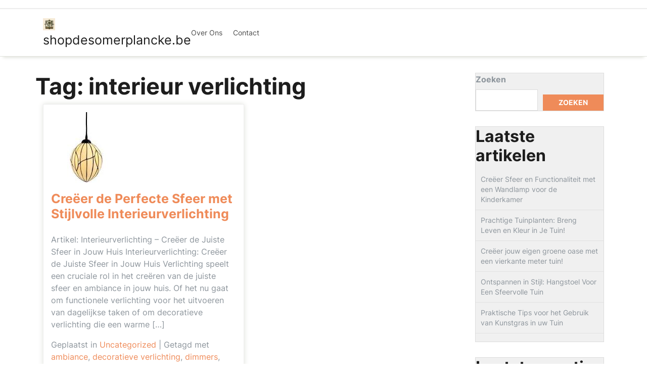

--- FILE ---
content_type: text/html; charset=UTF-8
request_url: https://shopdesomerplancke.be/tag/interieur-verlichting/
body_size: 12337
content:
<!doctype html>
<html lang="nl-BE">
<head>
    <meta charset="UTF-8">
    <meta name="viewport" content="width=device-width, initial-scale=1">
    <meta name='robots' content='index, follow, max-image-preview:large, max-snippet:-1, max-video-preview:-1' />

	<!-- This site is optimized with the Yoast SEO plugin v23.5 - https://yoast.com/wordpress/plugins/seo/ -->
	<title>interieur verlichting archieven - shopdesomerplancke.be</title>
	<link rel="canonical" href="https://shopdesomerplancke.be/tag/interieur-verlichting/" />
	<meta property="og:locale" content="nl_BE" />
	<meta property="og:type" content="article" />
	<meta property="og:title" content="interieur verlichting archieven - shopdesomerplancke.be" />
	<meta property="og:url" content="https://shopdesomerplancke.be/tag/interieur-verlichting/" />
	<meta property="og:site_name" content="shopdesomerplancke.be" />
	<meta name="twitter:card" content="summary_large_image" />
	<script type="application/ld+json" class="yoast-schema-graph">{"@context":"https://schema.org","@graph":[{"@type":"CollectionPage","@id":"https://shopdesomerplancke.be/tag/interieur-verlichting/","url":"https://shopdesomerplancke.be/tag/interieur-verlichting/","name":"interieur verlichting archieven - shopdesomerplancke.be","isPartOf":{"@id":"https://shopdesomerplancke.be/#website"},"primaryImageOfPage":{"@id":"https://shopdesomerplancke.be/tag/interieur-verlichting/#primaryimage"},"image":{"@id":"https://shopdesomerplancke.be/tag/interieur-verlichting/#primaryimage"},"thumbnailUrl":"https://i0.wp.com/shopdesomerplancke.be/wp-content/uploads/2024/03/interieur-verlichting-15.jpg?fit=140%2C140&ssl=1","breadcrumb":{"@id":"https://shopdesomerplancke.be/tag/interieur-verlichting/#breadcrumb"},"inLanguage":"nl-BE"},{"@type":"ImageObject","inLanguage":"nl-BE","@id":"https://shopdesomerplancke.be/tag/interieur-verlichting/#primaryimage","url":"https://i0.wp.com/shopdesomerplancke.be/wp-content/uploads/2024/03/interieur-verlichting-15.jpg?fit=140%2C140&ssl=1","contentUrl":"https://i0.wp.com/shopdesomerplancke.be/wp-content/uploads/2024/03/interieur-verlichting-15.jpg?fit=140%2C140&ssl=1","width":140,"height":140,"caption":"interieur verlichting"},{"@type":"BreadcrumbList","@id":"https://shopdesomerplancke.be/tag/interieur-verlichting/#breadcrumb","itemListElement":[{"@type":"ListItem","position":1,"name":"Home","item":"https://shopdesomerplancke.be/"},{"@type":"ListItem","position":2,"name":"interieur verlichting"}]},{"@type":"WebSite","@id":"https://shopdesomerplancke.be/#website","url":"https://shopdesomerplancke.be/","name":"shopdesomerplancke.be","description":"Voel je thuis, elke dag opnieuw.","publisher":{"@id":"https://shopdesomerplancke.be/#organization"},"potentialAction":[{"@type":"SearchAction","target":{"@type":"EntryPoint","urlTemplate":"https://shopdesomerplancke.be/?s={search_term_string}"},"query-input":{"@type":"PropertyValueSpecification","valueRequired":true,"valueName":"search_term_string"}}],"inLanguage":"nl-BE"},{"@type":"Organization","@id":"https://shopdesomerplancke.be/#organization","name":"shopdesomerplancke.be","url":"https://shopdesomerplancke.be/","logo":{"@type":"ImageObject","inLanguage":"nl-BE","@id":"https://shopdesomerplancke.be/#/schema/logo/image/","url":"https://i0.wp.com/shopdesomerplancke.be/wp-content/uploads/2024/07/sitelogo-1.webp?fit=50%2C50&ssl=1","contentUrl":"https://i0.wp.com/shopdesomerplancke.be/wp-content/uploads/2024/07/sitelogo-1.webp?fit=50%2C50&ssl=1","width":50,"height":50,"caption":"shopdesomerplancke.be"},"image":{"@id":"https://shopdesomerplancke.be/#/schema/logo/image/"}}]}</script>
	<!-- / Yoast SEO plugin. -->


<link rel='dns-prefetch' href='//stats.wp.com' />
<link rel='dns-prefetch' href='//i0.wp.com' />
<link rel='dns-prefetch' href='//c0.wp.com' />
<link rel="alternate" type="application/rss+xml" title="shopdesomerplancke.be &raquo; feed" href="https://shopdesomerplancke.be/feed/" />
<link rel="alternate" type="application/rss+xml" title="shopdesomerplancke.be &raquo; reactiesfeed" href="https://shopdesomerplancke.be/comments/feed/" />
<link rel="alternate" type="application/rss+xml" title="shopdesomerplancke.be &raquo; interieur verlichting tagfeed" href="https://shopdesomerplancke.be/tag/interieur-verlichting/feed/" />
<script type="text/javascript">
/* <![CDATA[ */
window._wpemojiSettings = {"baseUrl":"https:\/\/s.w.org\/images\/core\/emoji\/14.0.0\/72x72\/","ext":".png","svgUrl":"https:\/\/s.w.org\/images\/core\/emoji\/14.0.0\/svg\/","svgExt":".svg","source":{"concatemoji":"https:\/\/shopdesomerplancke.be\/wp-includes\/js\/wp-emoji-release.min.js?ver=6.4.2"}};
/*! This file is auto-generated */
!function(i,n){var o,s,e;function c(e){try{var t={supportTests:e,timestamp:(new Date).valueOf()};sessionStorage.setItem(o,JSON.stringify(t))}catch(e){}}function p(e,t,n){e.clearRect(0,0,e.canvas.width,e.canvas.height),e.fillText(t,0,0);var t=new Uint32Array(e.getImageData(0,0,e.canvas.width,e.canvas.height).data),r=(e.clearRect(0,0,e.canvas.width,e.canvas.height),e.fillText(n,0,0),new Uint32Array(e.getImageData(0,0,e.canvas.width,e.canvas.height).data));return t.every(function(e,t){return e===r[t]})}function u(e,t,n){switch(t){case"flag":return n(e,"\ud83c\udff3\ufe0f\u200d\u26a7\ufe0f","\ud83c\udff3\ufe0f\u200b\u26a7\ufe0f")?!1:!n(e,"\ud83c\uddfa\ud83c\uddf3","\ud83c\uddfa\u200b\ud83c\uddf3")&&!n(e,"\ud83c\udff4\udb40\udc67\udb40\udc62\udb40\udc65\udb40\udc6e\udb40\udc67\udb40\udc7f","\ud83c\udff4\u200b\udb40\udc67\u200b\udb40\udc62\u200b\udb40\udc65\u200b\udb40\udc6e\u200b\udb40\udc67\u200b\udb40\udc7f");case"emoji":return!n(e,"\ud83e\udef1\ud83c\udffb\u200d\ud83e\udef2\ud83c\udfff","\ud83e\udef1\ud83c\udffb\u200b\ud83e\udef2\ud83c\udfff")}return!1}function f(e,t,n){var r="undefined"!=typeof WorkerGlobalScope&&self instanceof WorkerGlobalScope?new OffscreenCanvas(300,150):i.createElement("canvas"),a=r.getContext("2d",{willReadFrequently:!0}),o=(a.textBaseline="top",a.font="600 32px Arial",{});return e.forEach(function(e){o[e]=t(a,e,n)}),o}function t(e){var t=i.createElement("script");t.src=e,t.defer=!0,i.head.appendChild(t)}"undefined"!=typeof Promise&&(o="wpEmojiSettingsSupports",s=["flag","emoji"],n.supports={everything:!0,everythingExceptFlag:!0},e=new Promise(function(e){i.addEventListener("DOMContentLoaded",e,{once:!0})}),new Promise(function(t){var n=function(){try{var e=JSON.parse(sessionStorage.getItem(o));if("object"==typeof e&&"number"==typeof e.timestamp&&(new Date).valueOf()<e.timestamp+604800&&"object"==typeof e.supportTests)return e.supportTests}catch(e){}return null}();if(!n){if("undefined"!=typeof Worker&&"undefined"!=typeof OffscreenCanvas&&"undefined"!=typeof URL&&URL.createObjectURL&&"undefined"!=typeof Blob)try{var e="postMessage("+f.toString()+"("+[JSON.stringify(s),u.toString(),p.toString()].join(",")+"));",r=new Blob([e],{type:"text/javascript"}),a=new Worker(URL.createObjectURL(r),{name:"wpTestEmojiSupports"});return void(a.onmessage=function(e){c(n=e.data),a.terminate(),t(n)})}catch(e){}c(n=f(s,u,p))}t(n)}).then(function(e){for(var t in e)n.supports[t]=e[t],n.supports.everything=n.supports.everything&&n.supports[t],"flag"!==t&&(n.supports.everythingExceptFlag=n.supports.everythingExceptFlag&&n.supports[t]);n.supports.everythingExceptFlag=n.supports.everythingExceptFlag&&!n.supports.flag,n.DOMReady=!1,n.readyCallback=function(){n.DOMReady=!0}}).then(function(){return e}).then(function(){var e;n.supports.everything||(n.readyCallback(),(e=n.source||{}).concatemoji?t(e.concatemoji):e.wpemoji&&e.twemoji&&(t(e.twemoji),t(e.wpemoji)))}))}((window,document),window._wpemojiSettings);
/* ]]> */
</script>
<style id='wp-emoji-styles-inline-css' type='text/css'>

	img.wp-smiley, img.emoji {
		display: inline !important;
		border: none !important;
		box-shadow: none !important;
		height: 1em !important;
		width: 1em !important;
		margin: 0 0.07em !important;
		vertical-align: -0.1em !important;
		background: none !important;
		padding: 0 !important;
	}
</style>
<link rel='stylesheet' id='wp-block-library-css' href='https://c0.wp.com/c/6.4.2/wp-includes/css/dist/block-library/style.min.css' type='text/css' media='all' />
<style id='wp-block-library-theme-inline-css' type='text/css'>
.wp-block-audio figcaption{color:#555;font-size:13px;text-align:center}.is-dark-theme .wp-block-audio figcaption{color:hsla(0,0%,100%,.65)}.wp-block-audio{margin:0 0 1em}.wp-block-code{border:1px solid #ccc;border-radius:4px;font-family:Menlo,Consolas,monaco,monospace;padding:.8em 1em}.wp-block-embed figcaption{color:#555;font-size:13px;text-align:center}.is-dark-theme .wp-block-embed figcaption{color:hsla(0,0%,100%,.65)}.wp-block-embed{margin:0 0 1em}.blocks-gallery-caption{color:#555;font-size:13px;text-align:center}.is-dark-theme .blocks-gallery-caption{color:hsla(0,0%,100%,.65)}.wp-block-image figcaption{color:#555;font-size:13px;text-align:center}.is-dark-theme .wp-block-image figcaption{color:hsla(0,0%,100%,.65)}.wp-block-image{margin:0 0 1em}.wp-block-pullquote{border-bottom:4px solid;border-top:4px solid;color:currentColor;margin-bottom:1.75em}.wp-block-pullquote cite,.wp-block-pullquote footer,.wp-block-pullquote__citation{color:currentColor;font-size:.8125em;font-style:normal;text-transform:uppercase}.wp-block-quote{border-left:.25em solid;margin:0 0 1.75em;padding-left:1em}.wp-block-quote cite,.wp-block-quote footer{color:currentColor;font-size:.8125em;font-style:normal;position:relative}.wp-block-quote.has-text-align-right{border-left:none;border-right:.25em solid;padding-left:0;padding-right:1em}.wp-block-quote.has-text-align-center{border:none;padding-left:0}.wp-block-quote.is-large,.wp-block-quote.is-style-large,.wp-block-quote.is-style-plain{border:none}.wp-block-search .wp-block-search__label{font-weight:700}.wp-block-search__button{border:1px solid #ccc;padding:.375em .625em}:where(.wp-block-group.has-background){padding:1.25em 2.375em}.wp-block-separator.has-css-opacity{opacity:.4}.wp-block-separator{border:none;border-bottom:2px solid;margin-left:auto;margin-right:auto}.wp-block-separator.has-alpha-channel-opacity{opacity:1}.wp-block-separator:not(.is-style-wide):not(.is-style-dots){width:100px}.wp-block-separator.has-background:not(.is-style-dots){border-bottom:none;height:1px}.wp-block-separator.has-background:not(.is-style-wide):not(.is-style-dots){height:2px}.wp-block-table{margin:0 0 1em}.wp-block-table td,.wp-block-table th{word-break:normal}.wp-block-table figcaption{color:#555;font-size:13px;text-align:center}.is-dark-theme .wp-block-table figcaption{color:hsla(0,0%,100%,.65)}.wp-block-video figcaption{color:#555;font-size:13px;text-align:center}.is-dark-theme .wp-block-video figcaption{color:hsla(0,0%,100%,.65)}.wp-block-video{margin:0 0 1em}.wp-block-template-part.has-background{margin-bottom:0;margin-top:0;padding:1.25em 2.375em}
</style>
<link rel='stylesheet' id='mediaelement-css' href='https://c0.wp.com/c/6.4.2/wp-includes/js/mediaelement/mediaelementplayer-legacy.min.css' type='text/css' media='all' />
<link rel='stylesheet' id='wp-mediaelement-css' href='https://c0.wp.com/c/6.4.2/wp-includes/js/mediaelement/wp-mediaelement.min.css' type='text/css' media='all' />
<style id='jetpack-sharing-buttons-style-inline-css' type='text/css'>
.jetpack-sharing-buttons__services-list{display:flex;flex-direction:row;flex-wrap:wrap;gap:0;list-style-type:none;margin:5px;padding:0}.jetpack-sharing-buttons__services-list.has-small-icon-size{font-size:12px}.jetpack-sharing-buttons__services-list.has-normal-icon-size{font-size:16px}.jetpack-sharing-buttons__services-list.has-large-icon-size{font-size:24px}.jetpack-sharing-buttons__services-list.has-huge-icon-size{font-size:36px}@media print{.jetpack-sharing-buttons__services-list{display:none!important}}.editor-styles-wrapper .wp-block-jetpack-sharing-buttons{gap:0;padding-inline-start:0}ul.jetpack-sharing-buttons__services-list.has-background{padding:1.25em 2.375em}
</style>
<style id='classic-theme-styles-inline-css' type='text/css'>
/*! This file is auto-generated */
.wp-block-button__link{color:#fff;background-color:#32373c;border-radius:9999px;box-shadow:none;text-decoration:none;padding:calc(.667em + 2px) calc(1.333em + 2px);font-size:1.125em}.wp-block-file__button{background:#32373c;color:#fff;text-decoration:none}
</style>
<style id='global-styles-inline-css' type='text/css'>
body{--wp--preset--color--black: #000000;--wp--preset--color--cyan-bluish-gray: #abb8c3;--wp--preset--color--white: #ffffff;--wp--preset--color--pale-pink: #f78da7;--wp--preset--color--vivid-red: #cf2e2e;--wp--preset--color--luminous-vivid-orange: #ff6900;--wp--preset--color--luminous-vivid-amber: #fcb900;--wp--preset--color--light-green-cyan: #7bdcb5;--wp--preset--color--vivid-green-cyan: #00d084;--wp--preset--color--pale-cyan-blue: #8ed1fc;--wp--preset--color--vivid-cyan-blue: #0693e3;--wp--preset--color--vivid-purple: #9b51e0;--wp--preset--gradient--vivid-cyan-blue-to-vivid-purple: linear-gradient(135deg,rgba(6,147,227,1) 0%,rgb(155,81,224) 100%);--wp--preset--gradient--light-green-cyan-to-vivid-green-cyan: linear-gradient(135deg,rgb(122,220,180) 0%,rgb(0,208,130) 100%);--wp--preset--gradient--luminous-vivid-amber-to-luminous-vivid-orange: linear-gradient(135deg,rgba(252,185,0,1) 0%,rgba(255,105,0,1) 100%);--wp--preset--gradient--luminous-vivid-orange-to-vivid-red: linear-gradient(135deg,rgba(255,105,0,1) 0%,rgb(207,46,46) 100%);--wp--preset--gradient--very-light-gray-to-cyan-bluish-gray: linear-gradient(135deg,rgb(238,238,238) 0%,rgb(169,184,195) 100%);--wp--preset--gradient--cool-to-warm-spectrum: linear-gradient(135deg,rgb(74,234,220) 0%,rgb(151,120,209) 20%,rgb(207,42,186) 40%,rgb(238,44,130) 60%,rgb(251,105,98) 80%,rgb(254,248,76) 100%);--wp--preset--gradient--blush-light-purple: linear-gradient(135deg,rgb(255,206,236) 0%,rgb(152,150,240) 100%);--wp--preset--gradient--blush-bordeaux: linear-gradient(135deg,rgb(254,205,165) 0%,rgb(254,45,45) 50%,rgb(107,0,62) 100%);--wp--preset--gradient--luminous-dusk: linear-gradient(135deg,rgb(255,203,112) 0%,rgb(199,81,192) 50%,rgb(65,88,208) 100%);--wp--preset--gradient--pale-ocean: linear-gradient(135deg,rgb(255,245,203) 0%,rgb(182,227,212) 50%,rgb(51,167,181) 100%);--wp--preset--gradient--electric-grass: linear-gradient(135deg,rgb(202,248,128) 0%,rgb(113,206,126) 100%);--wp--preset--gradient--midnight: linear-gradient(135deg,rgb(2,3,129) 0%,rgb(40,116,252) 100%);--wp--preset--font-size--small: 13px;--wp--preset--font-size--medium: 20px;--wp--preset--font-size--large: 36px;--wp--preset--font-size--x-large: 42px;--wp--preset--spacing--20: 0.44rem;--wp--preset--spacing--30: 0.67rem;--wp--preset--spacing--40: 1rem;--wp--preset--spacing--50: 1.5rem;--wp--preset--spacing--60: 2.25rem;--wp--preset--spacing--70: 3.38rem;--wp--preset--spacing--80: 5.06rem;--wp--preset--shadow--natural: 6px 6px 9px rgba(0, 0, 0, 0.2);--wp--preset--shadow--deep: 12px 12px 50px rgba(0, 0, 0, 0.4);--wp--preset--shadow--sharp: 6px 6px 0px rgba(0, 0, 0, 0.2);--wp--preset--shadow--outlined: 6px 6px 0px -3px rgba(255, 255, 255, 1), 6px 6px rgba(0, 0, 0, 1);--wp--preset--shadow--crisp: 6px 6px 0px rgba(0, 0, 0, 1);}:where(.is-layout-flex){gap: 0.5em;}:where(.is-layout-grid){gap: 0.5em;}body .is-layout-flow > .alignleft{float: left;margin-inline-start: 0;margin-inline-end: 2em;}body .is-layout-flow > .alignright{float: right;margin-inline-start: 2em;margin-inline-end: 0;}body .is-layout-flow > .aligncenter{margin-left: auto !important;margin-right: auto !important;}body .is-layout-constrained > .alignleft{float: left;margin-inline-start: 0;margin-inline-end: 2em;}body .is-layout-constrained > .alignright{float: right;margin-inline-start: 2em;margin-inline-end: 0;}body .is-layout-constrained > .aligncenter{margin-left: auto !important;margin-right: auto !important;}body .is-layout-constrained > :where(:not(.alignleft):not(.alignright):not(.alignfull)){max-width: var(--wp--style--global--content-size);margin-left: auto !important;margin-right: auto !important;}body .is-layout-constrained > .alignwide{max-width: var(--wp--style--global--wide-size);}body .is-layout-flex{display: flex;}body .is-layout-flex{flex-wrap: wrap;align-items: center;}body .is-layout-flex > *{margin: 0;}body .is-layout-grid{display: grid;}body .is-layout-grid > *{margin: 0;}:where(.wp-block-columns.is-layout-flex){gap: 2em;}:where(.wp-block-columns.is-layout-grid){gap: 2em;}:where(.wp-block-post-template.is-layout-flex){gap: 1.25em;}:where(.wp-block-post-template.is-layout-grid){gap: 1.25em;}.has-black-color{color: var(--wp--preset--color--black) !important;}.has-cyan-bluish-gray-color{color: var(--wp--preset--color--cyan-bluish-gray) !important;}.has-white-color{color: var(--wp--preset--color--white) !important;}.has-pale-pink-color{color: var(--wp--preset--color--pale-pink) !important;}.has-vivid-red-color{color: var(--wp--preset--color--vivid-red) !important;}.has-luminous-vivid-orange-color{color: var(--wp--preset--color--luminous-vivid-orange) !important;}.has-luminous-vivid-amber-color{color: var(--wp--preset--color--luminous-vivid-amber) !important;}.has-light-green-cyan-color{color: var(--wp--preset--color--light-green-cyan) !important;}.has-vivid-green-cyan-color{color: var(--wp--preset--color--vivid-green-cyan) !important;}.has-pale-cyan-blue-color{color: var(--wp--preset--color--pale-cyan-blue) !important;}.has-vivid-cyan-blue-color{color: var(--wp--preset--color--vivid-cyan-blue) !important;}.has-vivid-purple-color{color: var(--wp--preset--color--vivid-purple) !important;}.has-black-background-color{background-color: var(--wp--preset--color--black) !important;}.has-cyan-bluish-gray-background-color{background-color: var(--wp--preset--color--cyan-bluish-gray) !important;}.has-white-background-color{background-color: var(--wp--preset--color--white) !important;}.has-pale-pink-background-color{background-color: var(--wp--preset--color--pale-pink) !important;}.has-vivid-red-background-color{background-color: var(--wp--preset--color--vivid-red) !important;}.has-luminous-vivid-orange-background-color{background-color: var(--wp--preset--color--luminous-vivid-orange) !important;}.has-luminous-vivid-amber-background-color{background-color: var(--wp--preset--color--luminous-vivid-amber) !important;}.has-light-green-cyan-background-color{background-color: var(--wp--preset--color--light-green-cyan) !important;}.has-vivid-green-cyan-background-color{background-color: var(--wp--preset--color--vivid-green-cyan) !important;}.has-pale-cyan-blue-background-color{background-color: var(--wp--preset--color--pale-cyan-blue) !important;}.has-vivid-cyan-blue-background-color{background-color: var(--wp--preset--color--vivid-cyan-blue) !important;}.has-vivid-purple-background-color{background-color: var(--wp--preset--color--vivid-purple) !important;}.has-black-border-color{border-color: var(--wp--preset--color--black) !important;}.has-cyan-bluish-gray-border-color{border-color: var(--wp--preset--color--cyan-bluish-gray) !important;}.has-white-border-color{border-color: var(--wp--preset--color--white) !important;}.has-pale-pink-border-color{border-color: var(--wp--preset--color--pale-pink) !important;}.has-vivid-red-border-color{border-color: var(--wp--preset--color--vivid-red) !important;}.has-luminous-vivid-orange-border-color{border-color: var(--wp--preset--color--luminous-vivid-orange) !important;}.has-luminous-vivid-amber-border-color{border-color: var(--wp--preset--color--luminous-vivid-amber) !important;}.has-light-green-cyan-border-color{border-color: var(--wp--preset--color--light-green-cyan) !important;}.has-vivid-green-cyan-border-color{border-color: var(--wp--preset--color--vivid-green-cyan) !important;}.has-pale-cyan-blue-border-color{border-color: var(--wp--preset--color--pale-cyan-blue) !important;}.has-vivid-cyan-blue-border-color{border-color: var(--wp--preset--color--vivid-cyan-blue) !important;}.has-vivid-purple-border-color{border-color: var(--wp--preset--color--vivid-purple) !important;}.has-vivid-cyan-blue-to-vivid-purple-gradient-background{background: var(--wp--preset--gradient--vivid-cyan-blue-to-vivid-purple) !important;}.has-light-green-cyan-to-vivid-green-cyan-gradient-background{background: var(--wp--preset--gradient--light-green-cyan-to-vivid-green-cyan) !important;}.has-luminous-vivid-amber-to-luminous-vivid-orange-gradient-background{background: var(--wp--preset--gradient--luminous-vivid-amber-to-luminous-vivid-orange) !important;}.has-luminous-vivid-orange-to-vivid-red-gradient-background{background: var(--wp--preset--gradient--luminous-vivid-orange-to-vivid-red) !important;}.has-very-light-gray-to-cyan-bluish-gray-gradient-background{background: var(--wp--preset--gradient--very-light-gray-to-cyan-bluish-gray) !important;}.has-cool-to-warm-spectrum-gradient-background{background: var(--wp--preset--gradient--cool-to-warm-spectrum) !important;}.has-blush-light-purple-gradient-background{background: var(--wp--preset--gradient--blush-light-purple) !important;}.has-blush-bordeaux-gradient-background{background: var(--wp--preset--gradient--blush-bordeaux) !important;}.has-luminous-dusk-gradient-background{background: var(--wp--preset--gradient--luminous-dusk) !important;}.has-pale-ocean-gradient-background{background: var(--wp--preset--gradient--pale-ocean) !important;}.has-electric-grass-gradient-background{background: var(--wp--preset--gradient--electric-grass) !important;}.has-midnight-gradient-background{background: var(--wp--preset--gradient--midnight) !important;}.has-small-font-size{font-size: var(--wp--preset--font-size--small) !important;}.has-medium-font-size{font-size: var(--wp--preset--font-size--medium) !important;}.has-large-font-size{font-size: var(--wp--preset--font-size--large) !important;}.has-x-large-font-size{font-size: var(--wp--preset--font-size--x-large) !important;}
.wp-block-navigation a:where(:not(.wp-element-button)){color: inherit;}
:where(.wp-block-post-template.is-layout-flex){gap: 1.25em;}:where(.wp-block-post-template.is-layout-grid){gap: 1.25em;}
:where(.wp-block-columns.is-layout-flex){gap: 2em;}:where(.wp-block-columns.is-layout-grid){gap: 2em;}
.wp-block-pullquote{font-size: 1.5em;line-height: 1.6;}
</style>
<link rel='stylesheet' id='cptch_stylesheet-css' href='https://shopdesomerplancke.be/wp-content/plugins/captcha-bws/css/front_end_style.css?ver=5.2.7' type='text/css' media='all' />
<link rel='stylesheet' id='dashicons-css' href='https://c0.wp.com/c/6.4.2/wp-includes/css/dashicons.min.css' type='text/css' media='all' />
<link rel='stylesheet' id='cptch_desktop_style-css' href='https://shopdesomerplancke.be/wp-content/plugins/captcha-bws/css/desktop_style.css?ver=5.2.7' type='text/css' media='all' />
<link rel='stylesheet' id='bootstrap-css-css' href='https://shopdesomerplancke.be/wp-content/themes/digital-storefront/assets/css/bootstrap.css?ver=6.4.2' type='text/css' media='all' />
<link rel='stylesheet' id='digital-storefront-style-css' href='https://shopdesomerplancke.be/wp-content/themes/digital-storefront/style.css?ver=0.4.7' type='text/css' media='all' />
<style id='digital-storefront-style-inline-css' type='text/css'>
#button{right: 20px;}.woocommerce ul.products li.product .onsale{left: auto; right: 15px;}

	.custom-logo-link img{
				max-height: 24px;
			 }
		span.cart-value,.sidebar h5,.comment-respond input#submit,#button,.sidebar input[type="submit"], .sidebar button[type="submit"],#colophon,.post-navigation .nav-previous a:hover, .post-navigation .nav-next a:hover, .posts-navigation .nav-previous a:hover, .posts-navigation .nav-next a:hover,.main-navigation .sub-menu,.wp-block-button__link,.slider-inner-box a, .about-inner-box a,.pro-button a, .woocommerce #respond input#submit, .woocommerce a.button, .woocommerce button.button, .woocommerce input.button, .woocommerce #respond input#submit.alt, .woocommerce a.button.alt, .woocommerce button.button.alt, .woocommerce input.button.alt,.woocommerce .woocommerce-ordering select,.woocommerce-account .woocommerce-MyAccount-navigation ul li,.btn-primary,#top-slider button.owl-next:hover, #top-slider button.owl-prev:hover,.toggle-nav i,a.added_to_cart.wc-forward{
			background: ;
		}
		@media screen and (max-width:1000px){
	         .sidenav {
	        background: ;
	 		}
		}
		a,.social-link i:hover,.article-box a,p.price, .woocommerce ul.products li.product .price, .woocommerce div.product p.price, .woocommerce div.product span.price,.woocommerce-message::before, .woocommerce-info::before,.sidebar ul li a:hover,.widget a:hover, .widget a:focus{
			color: ;
		}
		.post-navigation .nav-previous a:hover, .post-navigation .nav-next a:hover, .posts-navigation .nav-previous a:hover, .posts-navigation .nav-next a:hover,.wp-block-quote, .wp-block-quote:not(.is-large):not(.is-style-large), .wp-block-pullquote,.woocommerce-message, .woocommerce-info,.btn-primary{
			border-color: ;
		}
		#top-slider button.owl-next,#top-slider button.owl-prev,.slider-inner-box a:hover, .about-inner-box a:hover,.pro-button a:hover, .woocommerce #respond input#submit:hover, .woocommerce a.button:hover, .woocommerce button.button:hover, .woocommerce input.button:hover, .woocommerce #respond input#submit.alt:hover, .woocommerce a.button.alt:hover, .woocommerce button.button.alt:hover, .woocommerce input.button.alt:hover,a.added_to_cart.wc-forward:hover{
	 	background: ;
		}
		.social-link i.fas.fa-shopping-cart,.navbar-brand a,.slider-inner-box h1 a,.serv-box h4 a,.woocommerce ul.products li.product .onsale,.woocommerce span.onsale,.top-info p,.social-link span,.product-asset i{
		color: ;
		}
	 	{
		border-color: ;
		}
		.loading{
			background-color: #000;
		 }
		 @keyframes loading {
		  0%,
		  100% {
		  	transform: translatey(-2.5rem);
		    background-color: #fff;
		  }
		  50% {
		  	transform: translatey(2.5rem);
		    background-color: #ff6868;
		  }
		}
	
.stick_header{position: static;}
</style>
<link rel='stylesheet' id='supermarket-zone-style-css' href='https://shopdesomerplancke.be/wp-content/themes/supermarket-zone/style.css?ver=2.1.7' type='text/css' media='all' />
<style id='supermarket-zone-style-inline-css' type='text/css'>

    span.cart-value, .sidebar h5, .comment-respond input#submit, #button, .sidebar input[type="submit"], .sidebar button[type="submit"], #colophon, .post-navigation .nav-previous a:hover, .post-navigation .nav-next a:hover, .posts-navigation .nav-previous a:hover, .posts-navigation .nav-next a:hover, .main-navigation .sub-menu, .wp-block-button__link, .about-inner-box a, .pro-button a, .woocommerce #respond input#submit, .woocommerce a.button, .woocommerce button.button, .woocommerce input.button, .woocommerce #respond input#submit.alt, .woocommerce a.button.alt, .woocommerce button.button.alt, .woocommerce input.button.alt, .woocommerce .woocommerce-ordering select, .woocommerce-account .woocommerce-MyAccount-navigation ul li, .btn-primary, #top-slider button.owl-next:hover, #top-slider button.owl-prev:hover, .toggle-nav i, .sidebar .tagcloud a:hover{
        background: ;
     }
     @media screen and (max-width:1000px){
	         .sidenav {
	        background: ;
	 		}
		}
     a, .social-link i:hover, .article-box a, p.price, .woocommerce ul.products li.product .price, .woocommerce div.product p.price, .woocommerce div.product span.price, .woocommerce-message::before, .woocommerce-info::before, .sidebar ul li a:hover, .widget a:hover, .widget a:focus{
        color: ;
      }
     #new-products hr{
        border-color: ;
      }

        .loading{
            background-color: #000;
         }
         @keyframes loading {
          0%,
          100% {
            transform: translatey(-2.5rem);
            background-color: #fff;
          }
          50% {
            transform: translatey(2.5rem);
            background-color: #ef8b59;
          }
        }
    
</style>
<link rel='stylesheet' id='inter-css' href='https://shopdesomerplancke.be/wp-content/fonts/066b145aa1d8b3272091f19f1ad1fe1d.css?ver=1.0' type='text/css' media='all' />
<link rel='stylesheet' id='digital-storefront-block-editor-style-css' href='https://shopdesomerplancke.be/wp-content/themes/digital-storefront/assets/css/block-editor-style.css?ver=6.4.2' type='text/css' media='all' />
<link rel='stylesheet' id='fontawesome-style-css' href='https://shopdesomerplancke.be/wp-content/themes/digital-storefront/assets/css/fontawesome/css/all.css?ver=6.4.2' type='text/css' media='all' />
<link rel='stylesheet' id='owl.carousel-style-css' href='https://shopdesomerplancke.be/wp-content/themes/digital-storefront/assets/css/owl.carousel.css?ver=6.4.2' type='text/css' media='all' />
<link rel='stylesheet' id='jetpack_css-css' href='https://c0.wp.com/p/jetpack/13.6.1/css/jetpack.css' type='text/css' media='all' />
<script type="text/javascript" src="https://c0.wp.com/c/6.4.2/wp-includes/js/jquery/jquery.min.js" id="jquery-core-js"></script>
<script type="text/javascript" src="https://c0.wp.com/c/6.4.2/wp-includes/js/jquery/jquery-migrate.min.js" id="jquery-migrate-js"></script>
<link rel="https://api.w.org/" href="https://shopdesomerplancke.be/wp-json/" /><link rel="alternate" type="application/json" href="https://shopdesomerplancke.be/wp-json/wp/v2/tags/1432" /><link rel="EditURI" type="application/rsd+xml" title="RSD" href="https://shopdesomerplancke.be/xmlrpc.php?rsd" />
<meta name="generator" content="WordPress 6.4.2" />
	<style>img#wpstats{display:none}</style>
		
		<style type="text/css">
					</style>

		<link rel="icon" href="https://i0.wp.com/shopdesomerplancke.be/wp-content/uploads/2024/07/siteicon-1.webp?fit=32%2C32&#038;ssl=1" sizes="32x32" />
<link rel="icon" href="https://i0.wp.com/shopdesomerplancke.be/wp-content/uploads/2024/07/siteicon-1.webp?fit=192%2C192&#038;ssl=1" sizes="192x192" />
<link rel="apple-touch-icon" href="https://i0.wp.com/shopdesomerplancke.be/wp-content/uploads/2024/07/siteicon-1.webp?fit=180%2C180&#038;ssl=1" />
<meta name="msapplication-TileImage" content="https://i0.wp.com/shopdesomerplancke.be/wp-content/uploads/2024/07/siteicon-1.webp?fit=270%2C270&#038;ssl=1" />
</head>

<body class="archive tag tag-interieur-verlichting tag-1432 wp-custom-logo wp-embed-responsive hfeed">


<div id="page" class="site">
    <a class="skip-link screen-reader-text" href="#skip-content">Ga naar de inhoud</a>
    <header id="masthead" class="site-header shadow-sm navbar-dark bg-primary">
        <div class="socialmedia">
            
<div class="top-info py-2">
	<div class="container">
		<div class="row">
			<div class="col-lg-8 col-md-8 col-sm-8 align-self-center">
		        			</div>
			<div class="col-lg-4 col-md-4 col-sm-4 align-self-center">
							</div>
		</div>
	</div>
</div>            <div class="main_header py-2" data-sticky="false">
    <div class="container">
        <div class="row">
            <div class="col-lg-3 col-md-4 col-sm-4 col-12 align-self-md-center">
                <div class="navbar-brand">
                                            <div class="site-logo"><a href="https://shopdesomerplancke.be/" class="custom-logo-link" rel="home"><img width="50" height="50" src="https://i0.wp.com/shopdesomerplancke.be/wp-content/uploads/2024/07/sitelogo-1.webp?fit=50%2C50&amp;ssl=1" class="custom-logo" alt="sitelogo" decoding="async" /></a></div>
                                                                                                                                                          <p class="site-title"><a href="https://shopdesomerplancke.be/" rel="home">shopdesomerplancke.be</a></p>
                                                                                                                                                                      </div>
            </div>
            <div class="col-lg-5 col-md-1 col-sm-1 col-12 align-self-md-center">
                
<div class="navigation_header">
    <div class="toggle-nav mobile-menu my-1">
            <button onclick="digital_storefront_openNav()"><i class="fas fa-th"></i></button>
    </div>
    <div id="mySidenav" class="nav sidenav">
        <nav id="site-navigation" class="main-navigation navbar navbar-expand-xl" aria-label="Hoofdmenu">
            <div class="menu-primary-menu-container"><ul id="menu-primary-menu" class="menu"><li id="menu-item-16" class="menu-item menu-item-type-post_type menu-item-object-page menu-item-16"><a href="https://shopdesomerplancke.be/about/">Over ons</a></li>
<li id="menu-item-36" class="menu-item menu-item-type-post_type menu-item-object-page menu-item-36"><a href="https://shopdesomerplancke.be/contact/">Contact</a></li>
</ul></div>        </nav>
        <a href="javascript:void(0)" class="closebtn mobile-menu" onclick="digital_storefront_closeNav()"><i class="fas fa-times"></i></a>
    </div>
</div>            </div>
            <div class="col-lg-4 col-md-7 col-sm-7 align-self-md-center">
                            </div>
        </div>
    </div>
</div>
        </div>
    </header>
    <div id="skip-content" class="container">
        <div class="row">
            <div id="primary" class="content-area col-lg-9 col-lg-8">
                <main id="main" class="site-main module-border-wrap">
                    <div class="row">
                        
                            <header class="page-header">
                                <h2 class="page-title">Tag: <span>interieur verlichting</span></h2>                            </header>

                            
<div class="col-lg-6 col-md-6 col-sm-6">
    <article id="post-1998" class="article-box post-1998 post type-post status-publish format-standard has-post-thumbnail hentry category-uncategorized tag-ambiance tag-decoratieve-verlichting tag-dimmers tag-energiezuinige-verlichting tag-functionele-verlichting tag-interieur-verlichting tag-interieurverlichting tag-plafondlampen tag-sfeer tag-strategische-plaatsen tag-tafellampen tag-verlichting tag-vloerlampen">
                                    
            <div class="post-thumbnail">
                <a class="post-thumbnail" href="https://shopdesomerplancke.be/uncategorized/interieur-verlichting-2/" aria-hidden="true" tabindex="-1">
                    <img width="140" height="140" src="https://shopdesomerplancke.be/wp-content/uploads/2024/03/interieur-verlichting-15.jpg" class="attachment-post-thumbnail size-post-thumbnail wp-post-image" alt="Creëer de Perfecte Sfeer met Stijlvolle Interieurverlichting" decoding="async" />                </a>
            </div>

                                
        <header class="entry-header">
                            <h3 class="entry-title"><a href="https://shopdesomerplancke.be/uncategorized/interieur-verlichting-2/" rel="bookmark">Creëer de Perfecte Sfeer met Stijlvolle Interieurverlichting</a></h3>                    </header>
        <div class="entry-summary">
            <p>Artikel: Interieurverlichting &#8211; Creëer de Juiste Sfeer in Jouw Huis Interieurverlichting: Creëer de Juiste Sfeer in Jouw Huis Verlichting speelt een cruciale rol in het creëren van de juiste sfeer en ambiance in jouw huis. Of het nu gaat om functionele verlichting voor het uitvoeren van dagelijkse taken of om decoratieve verlichting die een warme [&hellip;]</p>
        </div>
                    <footer class="entry-footer">
                <span class="cat-links">Geplaatst in <a href="https://shopdesomerplancke.be/category/uncategorized/" rel="category tag">Uncategorized</a></span> | <span class="tags-links">Getagd met <a href="https://shopdesomerplancke.be/tag/ambiance/" rel="tag">ambiance</a>, <a href="https://shopdesomerplancke.be/tag/decoratieve-verlichting/" rel="tag">decoratieve verlichting</a>, <a href="https://shopdesomerplancke.be/tag/dimmers/" rel="tag">dimmers</a>, <a href="https://shopdesomerplancke.be/tag/energiezuinige-verlichting/" rel="tag">energiezuinige verlichting</a>, <a href="https://shopdesomerplancke.be/tag/functionele-verlichting/" rel="tag">functionele verlichting</a>, <a href="https://shopdesomerplancke.be/tag/interieur-verlichting/" rel="tag">interieur verlichting</a>, <a href="https://shopdesomerplancke.be/tag/interieurverlichting/" rel="tag">interieurverlichting</a>, <a href="https://shopdesomerplancke.be/tag/plafondlampen/" rel="tag">plafondlampen</a>, <a href="https://shopdesomerplancke.be/tag/sfeer/" rel="tag">sfeer</a>, <a href="https://shopdesomerplancke.be/tag/strategische-plaatsen/" rel="tag">strategische plaatsen</a>, <a href="https://shopdesomerplancke.be/tag/tafellampen/" rel="tag">tafellampen</a>, <a href="https://shopdesomerplancke.be/tag/verlichting/" rel="tag">verlichting</a>, <a href="https://shopdesomerplancke.be/tag/vloerlampen/" rel="tag">vloerlampen</a></span>            </footer>
            </article>
</div>                    </div>
                </main>
            </div>
            
<aside id="secondary" class="widget-area col-lg-3 col-md-4">
	<div class="sidebar">
		<section id="block-2" class="widget widget_block widget_search"><form role="search" method="get" action="https://shopdesomerplancke.be/" class="wp-block-search__button-outside wp-block-search__text-button wp-block-search"    ><label class="wp-block-search__label" for="wp-block-search__input-1" >Zoeken</label><div class="wp-block-search__inside-wrapper " ><input class="wp-block-search__input" id="wp-block-search__input-1" placeholder="" value="" type="search" name="s" required /><button aria-label="Zoeken" class="wp-block-search__button wp-element-button" type="submit" >Zoeken</button></div></form></section><section id="block-3" class="widget widget_block">
<div class="wp-block-group is-layout-flow wp-block-group-is-layout-flow"><div class="wp-block-group__inner-container">
<h2 class="wp-block-heading">Laatste artikelen</h2>


<ul class="wp-block-latest-posts__list wp-block-latest-posts"><li><a class="wp-block-latest-posts__post-title" href="https://shopdesomerplancke.be/kinderkamer/wandlamp-kinderkamer/">Creëer Sfeer en Functionaliteit met een Wandlamp voor de Kinderkamer</a></li>
<li><a class="wp-block-latest-posts__post-title" href="https://shopdesomerplancke.be/tuin/tuin-planten/">Prachtige Tuinplanten: Breng Leven en Kleur in Je Tuin!</a></li>
<li><a class="wp-block-latest-posts__post-title" href="https://shopdesomerplancke.be/uncategorized/vierkante-meter-tuin/">Creëer jouw eigen groene oase met een vierkante meter tuin!</a></li>
<li><a class="wp-block-latest-posts__post-title" href="https://shopdesomerplancke.be/tuin/hangstoel-tuin/">Ontspannen in Stijl: Hangstoel Voor Een Sfeervolle Tuin</a></li>
<li><a class="wp-block-latest-posts__post-title" href="https://shopdesomerplancke.be/kunstgras/kunstgras-tuin/">Praktische Tips voor het Gebruik van Kunstgras in uw Tuin</a></li>
</ul></div></div>
</section><section id="block-4" class="widget widget_block">
<div class="wp-block-group is-layout-flow wp-block-group-is-layout-flow"><div class="wp-block-group__inner-container">
<h2 class="wp-block-heading">Laatste reacties</h2>


<div class="no-comments wp-block-latest-comments">Geen reacties om te tonen.</div></div></div>
</section><section id="block-5" class="widget widget_block">
<div class="wp-block-group is-layout-flow wp-block-group-is-layout-flow"><div class="wp-block-group__inner-container">
<h2 class="wp-block-heading">Archief</h2>


<ul class="wp-block-archives-list wp-block-archives">	<li><a href='https://shopdesomerplancke.be/2026/01/'>januari 2026</a></li>
	<li><a href='https://shopdesomerplancke.be/2025/12/'>december 2025</a></li>
	<li><a href='https://shopdesomerplancke.be/2025/11/'>november 2025</a></li>
	<li><a href='https://shopdesomerplancke.be/2025/10/'>oktober 2025</a></li>
	<li><a href='https://shopdesomerplancke.be/2025/09/'>september 2025</a></li>
	<li><a href='https://shopdesomerplancke.be/2025/08/'>augustus 2025</a></li>
	<li><a href='https://shopdesomerplancke.be/2025/07/'>juli 2025</a></li>
	<li><a href='https://shopdesomerplancke.be/2025/06/'>juni 2025</a></li>
	<li><a href='https://shopdesomerplancke.be/2025/05/'>mei 2025</a></li>
	<li><a href='https://shopdesomerplancke.be/2025/04/'>april 2025</a></li>
	<li><a href='https://shopdesomerplancke.be/2025/03/'>maart 2025</a></li>
	<li><a href='https://shopdesomerplancke.be/2025/02/'>februari 2025</a></li>
	<li><a href='https://shopdesomerplancke.be/2025/01/'>januari 2025</a></li>
	<li><a href='https://shopdesomerplancke.be/2024/12/'>december 2024</a></li>
	<li><a href='https://shopdesomerplancke.be/2024/11/'>november 2024</a></li>
	<li><a href='https://shopdesomerplancke.be/2024/10/'>oktober 2024</a></li>
	<li><a href='https://shopdesomerplancke.be/2024/09/'>september 2024</a></li>
	<li><a href='https://shopdesomerplancke.be/2024/08/'>augustus 2024</a></li>
	<li><a href='https://shopdesomerplancke.be/2024/07/'>juli 2024</a></li>
	<li><a href='https://shopdesomerplancke.be/2024/06/'>juni 2024</a></li>
	<li><a href='https://shopdesomerplancke.be/2024/05/'>mei 2024</a></li>
	<li><a href='https://shopdesomerplancke.be/2024/04/'>april 2024</a></li>
	<li><a href='https://shopdesomerplancke.be/2024/03/'>maart 2024</a></li>
	<li><a href='https://shopdesomerplancke.be/2024/02/'>februari 2024</a></li>
	<li><a href='https://shopdesomerplancke.be/2024/01/'>januari 2024</a></li>
	<li><a href='https://shopdesomerplancke.be/2023/12/'>december 2023</a></li>
</ul></div></div>
</section><section id="block-6" class="widget widget_block">
<div class="wp-block-group is-layout-flow wp-block-group-is-layout-flow"><div class="wp-block-group__inner-container">
<h2 class="wp-block-heading">Categorieën</h2>


<ul class="wp-block-categories-list wp-block-categories">	<li class="cat-item cat-item-3935"><a href="https://shopdesomerplancke.be/category/12-volt/">12 volt</a>
</li>
	<li class="cat-item cat-item-3934"><a href="https://shopdesomerplancke.be/category/12-volt-led-verlichting/">12 volt led verlichting</a>
</li>
	<li class="cat-item cat-item-3932"><a href="https://shopdesomerplancke.be/category/12v/">12v</a>
</li>
	<li class="cat-item cat-item-4225"><a href="https://shopdesomerplancke.be/category/60x60/">60&#215;60</a>
</li>
	<li class="cat-item cat-item-3130"><a href="https://shopdesomerplancke.be/category/80x80/">80&#215;80</a>
</li>
	<li class="cat-item cat-item-3182"><a href="https://shopdesomerplancke.be/category/aanleg/">aanleg</a>
</li>
	<li class="cat-item cat-item-3920"><a href="https://shopdesomerplancke.be/category/achtertuin/">achtertuin</a>
</li>
	<li class="cat-item cat-item-1795"><a href="https://shopdesomerplancke.be/category/aluminium/">aluminium</a>
</li>
	<li class="cat-item cat-item-2720"><a href="https://shopdesomerplancke.be/category/antraciet/">antraciet</a>
</li>
	<li class="cat-item cat-item-1363"><a href="https://shopdesomerplancke.be/category/badkamermeubels/">badkamermeubels</a>
</li>
	<li class="cat-item cat-item-1745"><a href="https://shopdesomerplancke.be/category/balkon/">balkon</a>
</li>
	<li class="cat-item cat-item-1591"><a href="https://shopdesomerplancke.be/category/bank/">bank</a>
</li>
	<li class="cat-item cat-item-1593"><a href="https://shopdesomerplancke.be/category/banken/">banken</a>
</li>
	<li class="cat-item cat-item-4792"><a href="https://shopdesomerplancke.be/category/bankstel/">bankstel</a>
</li>
	<li class="cat-item cat-item-3288"><a href="https://shopdesomerplancke.be/category/bellagio/">bellagio</a>
</li>
	<li class="cat-item cat-item-3289"><a href="https://shopdesomerplancke.be/category/bellagio-tuinmeubelen/">bellagio tuinmeubelen</a>
</li>
	<li class="cat-item cat-item-5335"><a href="https://shopdesomerplancke.be/category/beplanting/">beplanting</a>
</li>
	<li class="cat-item cat-item-5336"><a href="https://shopdesomerplancke.be/category/beplantingsplan/">beplantingsplan</a>
</li>
	<li class="cat-item cat-item-2449"><a href="https://shopdesomerplancke.be/category/bestrating/">bestrating</a>
</li>
	<li class="cat-item cat-item-4964"><a href="https://shopdesomerplancke.be/category/beton/">beton</a>
</li>
	<li class="cat-item cat-item-2721"><a href="https://shopdesomerplancke.be/category/betontegels/">betontegels</a>
</li>
	<li class="cat-item cat-item-4952"><a href="https://shopdesomerplancke.be/category/bloembakken/">bloembakken</a>
</li>
	<li class="cat-item cat-item-5283"><a href="https://shopdesomerplancke.be/category/bloempotten/">bloempotten</a>
</li>
	<li class="cat-item cat-item-5066"><a href="https://shopdesomerplancke.be/category/bodembedekkers/">bodembedekkers</a>
</li>
	<li class="cat-item cat-item-5341"><a href="https://shopdesomerplancke.be/category/boeddha-tuinbeeld/">boeddha tuinbeeld</a>
</li>
	<li class="cat-item cat-item-1928"><a href="https://shopdesomerplancke.be/category/buiten/">buiten</a>
</li>
	<li class="cat-item cat-item-1713"><a href="https://shopdesomerplancke.be/category/buitenmeubelen/">buitenmeubelen</a>
</li>
	<li class="cat-item cat-item-1148"><a href="https://shopdesomerplancke.be/category/eetkamer/">eetkamer</a>
</li>
	<li class="cat-item cat-item-2937"><a href="https://shopdesomerplancke.be/category/eetkamerstoelen/">eetkamerstoelen</a>
</li>
	<li class="cat-item cat-item-2711"><a href="https://shopdesomerplancke.be/category/eettafel/">eettafel</a>
</li>
	<li class="cat-item cat-item-2954"><a href="https://shopdesomerplancke.be/category/eettafels/">eettafels</a>
</li>
	<li class="cat-item cat-item-1831"><a href="https://shopdesomerplancke.be/category/eiken/">eiken</a>
</li>
	<li class="cat-item cat-item-1477"><a href="https://shopdesomerplancke.be/category/eikenhout/">eikenhout</a>
</li>
	<li class="cat-item cat-item-2702"><a href="https://shopdesomerplancke.be/category/exotan/">exotan</a>
</li>
	<li class="cat-item cat-item-2648"><a href="https://shopdesomerplancke.be/category/gamma/">gamma</a>
</li>
	<li class="cat-item cat-item-1015"><a href="https://shopdesomerplancke.be/category/grijs/">grijs</a>
</li>
	<li class="cat-item cat-item-3192"><a href="https://shopdesomerplancke.be/category/grijze/">grijze</a>
</li>
	<li class="cat-item cat-item-4762"><a href="https://shopdesomerplancke.be/category/groen/">groen</a>
</li>
	<li class="cat-item cat-item-4241"><a href="https://shopdesomerplancke.be/category/groot/">groot</a>
</li>
	<li class="cat-item cat-item-2233"><a href="https://shopdesomerplancke.be/category/grote/">grote</a>
</li>
	<li class="cat-item cat-item-3857"><a href="https://shopdesomerplancke.be/category/hanglamp/">hanglamp</a>
</li>
	<li class="cat-item cat-item-3858"><a href="https://shopdesomerplancke.be/category/hanglampen/">hanglampen</a>
</li>
	<li class="cat-item cat-item-1851"><a href="https://shopdesomerplancke.be/category/hardhout/">hardhout</a>
</li>
	<li class="cat-item cat-item-3972"><a href="https://shopdesomerplancke.be/category/hartman/">hartman</a>
</li>
	<li class="cat-item cat-item-1592"><a href="https://shopdesomerplancke.be/category/hoekbank/">hoekbank</a>
</li>
	<li class="cat-item cat-item-4485"><a href="https://shopdesomerplancke.be/category/hoge/">hoge</a>
</li>
	<li class="cat-item cat-item-1413"><a href="https://shopdesomerplancke.be/category/hoofdkussen/">hoofdkussen</a>
</li>
	<li class="cat-item cat-item-1412"><a href="https://shopdesomerplancke.be/category/hoofdkussens/">hoofdkussens</a>
</li>
	<li class="cat-item cat-item-4493"><a href="https://shopdesomerplancke.be/category/hoog/">hoog</a>
</li>
	<li class="cat-item cat-item-404"><a href="https://shopdesomerplancke.be/category/hout/">hout</a>
</li>
	<li class="cat-item cat-item-3265"><a href="https://shopdesomerplancke.be/category/hout-outlet/">hout outlet</a>
</li>
	<li class="cat-item cat-item-1619"><a href="https://shopdesomerplancke.be/category/houten/">houten</a>
</li>
	<li class="cat-item cat-item-1497"><a href="https://shopdesomerplancke.be/category/ikea/">ikea</a>
</li>
	<li class="cat-item cat-item-2218"><a href="https://shopdesomerplancke.be/category/inspiratie-interieur/">inspiratie interieur</a>
</li>
	<li class="cat-item cat-item-3114"><a href="https://shopdesomerplancke.be/category/interieur-op-maat/">interieur op maat</a>
</li>
	<li class="cat-item cat-item-2219"><a href="https://shopdesomerplancke.be/category/interieurinspiratie/">interieurinspiratie</a>
</li>
	<li class="cat-item cat-item-4132"><a href="https://shopdesomerplancke.be/category/intratuin/">intratuin</a>
</li>
	<li class="cat-item cat-item-1225"><a href="https://shopdesomerplancke.be/category/jaren-30/">jaren 30</a>
</li>
	<li class="cat-item cat-item-2125"><a href="https://shopdesomerplancke.be/category/kast/">kast</a>
</li>
	<li class="cat-item cat-item-1392"><a href="https://shopdesomerplancke.be/category/kasten/">kasten</a>
</li>
	<li class="cat-item cat-item-4105"><a href="https://shopdesomerplancke.be/category/keramiek/">keramiek</a>
</li>
	<li class="cat-item cat-item-4106"><a href="https://shopdesomerplancke.be/category/keramische/">keramische</a>
</li>
	<li class="cat-item cat-item-4104"><a href="https://shopdesomerplancke.be/category/keramische-tegels/">keramische tegels</a>
</li>
	<li class="cat-item cat-item-2665"><a href="https://shopdesomerplancke.be/category/keuken/">keuken</a>
</li>
	<li class="cat-item cat-item-2666"><a href="https://shopdesomerplancke.be/category/keukenverlichting/">keukenverlichting</a>
</li>
	<li class="cat-item cat-item-4549"><a href="https://shopdesomerplancke.be/category/kinderkamer/">kinderkamer</a>
</li>
	<li class="cat-item cat-item-4548"><a href="https://shopdesomerplancke.be/category/kinderkamerverlichting/">kinderkamerverlichting</a>
</li>
	<li class="cat-item cat-item-1454"><a href="https://shopdesomerplancke.be/category/kledingkast/">kledingkast</a>
</li>
	<li class="cat-item cat-item-3326"><a href="https://shopdesomerplancke.be/category/klein/">klein</a>
</li>
	<li class="cat-item cat-item-2402"><a href="https://shopdesomerplancke.be/category/kleine/">kleine</a>
</li>
	<li class="cat-item cat-item-4416"><a href="https://shopdesomerplancke.be/category/kleine-tuin/">kleine tuin</a>
</li>
	<li class="cat-item cat-item-3227"><a href="https://shopdesomerplancke.be/category/kosten/">kosten</a>
</li>
	<li class="cat-item cat-item-3499"><a href="https://shopdesomerplancke.be/category/kuipstoel/">kuipstoel</a>
</li>
	<li class="cat-item cat-item-3928"><a href="https://shopdesomerplancke.be/category/kunst-in-de-tuin/">kunst in de tuin</a>
</li>
	<li class="cat-item cat-item-3157"><a href="https://shopdesomerplancke.be/category/kunstbloemen/">kunstbloemen</a>
</li>
	<li class="cat-item cat-item-4932"><a href="https://shopdesomerplancke.be/category/kunstgras/">kunstgras</a>
</li>
	<li class="cat-item cat-item-4595"><a href="https://shopdesomerplancke.be/category/kunstof/">kunstof</a>
</li>
	<li class="cat-item cat-item-2739"><a href="https://shopdesomerplancke.be/category/kunststof/">kunststof</a>
</li>
	<li class="cat-item cat-item-1280"><a href="https://shopdesomerplancke.be/category/kussenhoezen/">kussenhoezen</a>
</li>
	<li class="cat-item cat-item-3090"><a href="https://shopdesomerplancke.be/category/kwantum/">kwantum</a>
</li>
	<li class="cat-item cat-item-1068"><a href="https://shopdesomerplancke.be/category/landelijk/">landelijk</a>
</li>
	<li class="cat-item cat-item-2126"><a href="https://shopdesomerplancke.be/category/led/">led</a>
</li>
	<li class="cat-item cat-item-2664"><a href="https://shopdesomerplancke.be/category/led-lamp/">led lamp</a>
</li>
	<li class="cat-item cat-item-2149"><a href="https://shopdesomerplancke.be/category/led-lampen/">led lampen</a>
</li>
	<li class="cat-item cat-item-4136"><a href="https://shopdesomerplancke.be/category/ligbed/">ligbed</a>
</li>
	<li class="cat-item cat-item-1534"><a href="https://shopdesomerplancke.be/category/lounge/">lounge</a>
</li>
	<li class="cat-item cat-item-1796"><a href="https://shopdesomerplancke.be/category/loungebank/">loungebank</a>
</li>
	<li class="cat-item cat-item-1594"><a href="https://shopdesomerplancke.be/category/loungeset/">loungeset</a>
</li>
	<li class="cat-item cat-item-2384"><a href="https://shopdesomerplancke.be/category/loungesets/">loungesets</a>
</li>
	<li class="cat-item cat-item-2753"><a href="https://shopdesomerplancke.be/category/loungestoel/">loungestoel</a>
</li>
	<li class="cat-item cat-item-4327"><a href="https://shopdesomerplancke.be/category/loungestoelen/">loungestoelen</a>
</li>
	<li class="cat-item cat-item-4172"><a href="https://shopdesomerplancke.be/category/meubelen-moens/">meubelen moens</a>
</li>
	<li class="cat-item cat-item-4987"><a href="https://shopdesomerplancke.be/category/mijn-tuin/">mijn tuin</a>
</li>
	<li class="cat-item cat-item-2240"><a href="https://shopdesomerplancke.be/category/muur/">muur</a>
</li>
	<li class="cat-item cat-item-3210"><a href="https://shopdesomerplancke.be/category/natuursteen/">natuursteen</a>
</li>
	<li class="cat-item cat-item-2527"><a href="https://shopdesomerplancke.be/category/online-tuinmeubelen/">online tuinmeubelen</a>
</li>
	<li class="cat-item cat-item-3921"><a href="https://shopdesomerplancke.be/category/ontwerp/">ontwerp</a>
</li>
	<li class="cat-item cat-item-3919"><a href="https://shopdesomerplancke.be/category/ontwerp-zelf/">ontwerp zelf</a>
</li>
	<li class="cat-item cat-item-2752"><a href="https://shopdesomerplancke.be/category/outlet-loungeset/">outlet loungeset</a>
</li>
	<li class="cat-item cat-item-5147"><a href="https://shopdesomerplancke.be/category/palen/">palen</a>
</li>
	<li class="cat-item cat-item-3133"><a href="https://shopdesomerplancke.be/category/plastic/">plastic</a>
</li>
	<li class="cat-item cat-item-4259"><a href="https://shopdesomerplancke.be/category/prijs/">prijs</a>
</li>
	<li class="cat-item cat-item-4278"><a href="https://shopdesomerplancke.be/category/prijzen/">prijzen</a>
</li>
	<li class="cat-item cat-item-2630"><a href="https://shopdesomerplancke.be/category/riet/">riet</a>
</li>
	<li class="cat-item cat-item-2760"><a href="https://shopdesomerplancke.be/category/rieten/">rieten</a>
</li>
	<li class="cat-item cat-item-2761"><a href="https://shopdesomerplancke.be/category/rotan/">rotan</a>
</li>
	<li class="cat-item cat-item-1962"><a href="https://shopdesomerplancke.be/category/royal-garden-tuinmeubelen/">royal garden tuinmeubelen</a>
</li>
	<li class="cat-item cat-item-1961"><a href="https://shopdesomerplancke.be/category/royal-garden-tuinset/">royal garden tuinset</a>
</li>
	<li class="cat-item cat-item-2441"><a href="https://shopdesomerplancke.be/category/royal-patio/">royal patio</a>
</li>
	<li class="cat-item cat-item-402"><a href="https://shopdesomerplancke.be/category/salontafel/">salontafel</a>
</li>
	<li class="cat-item cat-item-403"><a href="https://shopdesomerplancke.be/category/salontafels/">salontafels</a>
</li>
	<li class="cat-item cat-item-5319"><a href="https://shopdesomerplancke.be/category/schaduwplanten/">schaduwplanten</a>
</li>
	<li class="cat-item cat-item-5293"><a href="https://shopdesomerplancke.be/category/schuifpoort/">schuifpoort</a>
</li>
	<li class="cat-item cat-item-3407"><a href="https://shopdesomerplancke.be/category/shop/">shop</a>
</li>
	<li class="cat-item cat-item-2450"><a href="https://shopdesomerplancke.be/category/sierbestrating/">sierbestrating</a>
</li>
	<li class="cat-item cat-item-5507"><a href="https://shopdesomerplancke.be/category/siergrassen/">siergrassen</a>
</li>
	<li class="cat-item cat-item-4004"><a href="https://shopdesomerplancke.be/category/sierhekwerk/">sierhekwerk</a>
</li>
	<li class="cat-item cat-item-4226"><a href="https://shopdesomerplancke.be/category/siertegels/">siertegels</a>
</li>
	<li class="cat-item cat-item-1001"><a href="https://shopdesomerplancke.be/category/slaapkamer/">slaapkamer</a>
</li>
	<li class="cat-item cat-item-4498"><a href="https://shopdesomerplancke.be/category/stoel/">stoel</a>
</li>
	<li class="cat-item cat-item-1533"><a href="https://shopdesomerplancke.be/category/stoelen/">stoelen</a>
</li>
	<li class="cat-item cat-item-1781"><a href="https://shopdesomerplancke.be/category/tafel/">tafel</a>
</li>
	<li class="cat-item cat-item-2710"><a href="https://shopdesomerplancke.be/category/tafels/">tafels</a>
</li>
	<li class="cat-item cat-item-4112"><a href="https://shopdesomerplancke.be/category/teak/">teak</a>
</li>
	<li class="cat-item cat-item-4113"><a href="https://shopdesomerplancke.be/category/teakhout/">teakhout</a>
</li>
	<li class="cat-item cat-item-1729"><a href="https://shopdesomerplancke.be/category/terras/">terras</a>
</li>
	<li class="cat-item cat-item-2154"><a href="https://shopdesomerplancke.be/category/terrastegels/">terrastegels</a>
</li>
	<li class="cat-item cat-item-29"><a href="https://shopdesomerplancke.be/category/tuin/">tuin</a>
</li>
	<li class="cat-item cat-item-3226"><a href="https://shopdesomerplancke.be/category/tuin-aanleg/">tuin aanleg</a>
</li>
	<li class="cat-item cat-item-5414"><a href="https://shopdesomerplancke.be/category/tuin-ideeen/">tuin ideeen</a>
</li>
	<li class="cat-item cat-item-3409"><a href="https://shopdesomerplancke.be/category/tuin-meubel-shop/">tuin meubel shop</a>
</li>
	<li class="cat-item cat-item-408"><a href="https://shopdesomerplancke.be/category/tuin-online/">tuin online</a>
</li>
	<li class="cat-item cat-item-2232"><a href="https://shopdesomerplancke.be/category/tuinaanleg/">tuinaanleg</a>
</li>
	<li class="cat-item cat-item-3268"><a href="https://shopdesomerplancke.be/category/tuinbank/">tuinbank</a>
</li>
	<li class="cat-item cat-item-3057"><a href="https://shopdesomerplancke.be/category/tuinbeeld/">tuinbeeld</a>
</li>
	<li class="cat-item cat-item-3770"><a href="https://shopdesomerplancke.be/category/tuinbomen/">tuinbomen</a>
</li>
	<li class="cat-item cat-item-407"><a href="https://shopdesomerplancke.be/category/tuindecoratie/">tuindecoratie</a>
</li>
	<li class="cat-item cat-item-4931"><a href="https://shopdesomerplancke.be/category/tuinenkunstgras/">tuinenkunstgras</a>
</li>
	<li class="cat-item cat-item-5146"><a href="https://shopdesomerplancke.be/category/tuinhout/">tuinhout</a>
</li>
	<li class="cat-item cat-item-4816"><a href="https://shopdesomerplancke.be/category/tuinideeen/">tuinideeen</a>
</li>
	<li class="cat-item cat-item-2385"><a href="https://shopdesomerplancke.be/category/tuinmeubel/">tuinmeubel</a>
</li>
	<li class="cat-item cat-item-2295"><a href="https://shopdesomerplancke.be/category/tuinmeubel-korting/">tuinmeubel korting</a>
</li>
	<li class="cat-item cat-item-2901"><a href="https://shopdesomerplancke.be/category/tuinmeubel-op-maat/">tuinmeubel op maat</a>
</li>
	<li class="cat-item cat-item-30"><a href="https://shopdesomerplancke.be/category/tuinmeubelen/">tuinmeubelen</a>
</li>
	<li class="cat-item cat-item-2528"><a href="https://shopdesomerplancke.be/category/tuinmeubelen-online/">tuinmeubelen online</a>
</li>
	<li class="cat-item cat-item-3408"><a href="https://shopdesomerplancke.be/category/tuinmeubelen-shop/">tuinmeubelen shop</a>
</li>
	<li class="cat-item cat-item-2697"><a href="https://shopdesomerplancke.be/category/tuinmeubelenonline/">tuinmeubelenonline</a>
</li>
	<li class="cat-item cat-item-2762"><a href="https://shopdesomerplancke.be/category/tuinmeubels/">tuinmeubels</a>
</li>
	<li class="cat-item cat-item-3071"><a href="https://shopdesomerplancke.be/category/tuinonderhoud/">tuinonderhoud</a>
</li>
	<li class="cat-item cat-item-2606"><a href="https://shopdesomerplancke.be/category/tuinontwerp/">tuinontwerp</a>
</li>
	<li class="cat-item cat-item-3807"><a href="https://shopdesomerplancke.be/category/tuinplannen/">tuinplannen</a>
</li>
	<li class="cat-item cat-item-5056"><a href="https://shopdesomerplancke.be/category/tuinplanten/">tuinplanten</a>
</li>
	<li class="cat-item cat-item-27"><a href="https://shopdesomerplancke.be/category/tuinset/">tuinset</a>
</li>
	<li class="cat-item cat-item-2383"><a href="https://shopdesomerplancke.be/category/tuinsets/">tuinsets</a>
</li>
	<li class="cat-item cat-item-28"><a href="https://shopdesomerplancke.be/category/tuinstoel/">tuinstoel</a>
</li>
	<li class="cat-item cat-item-1496"><a href="https://shopdesomerplancke.be/category/tuinstoelen/">tuinstoelen</a>
</li>
	<li class="cat-item cat-item-1780"><a href="https://shopdesomerplancke.be/category/tuintafel/">tuintafel</a>
</li>
	<li class="cat-item cat-item-2815"><a href="https://shopdesomerplancke.be/category/tuintafels/">tuintafels</a>
</li>
	<li class="cat-item cat-item-1391"><a href="https://shopdesomerplancke.be/category/tv-kast/">tv kast</a>
</li>
	<li class="cat-item cat-item-1393"><a href="https://shopdesomerplancke.be/category/tv-meubel/">tv meubel</a>
</li>
	<li class="cat-item cat-item-1394"><a href="https://shopdesomerplancke.be/category/tv-meubels/">tv meubels</a>
</li>
	<li class="cat-item cat-item-1"><a href="https://shopdesomerplancke.be/category/uncategorized/">Uncategorized</a>
</li>
	<li class="cat-item cat-item-5058"><a href="https://shopdesomerplancke.be/category/vaste-planten/">vaste planten</a>
</li>
	<li class="cat-item cat-item-5057"><a href="https://shopdesomerplancke.be/category/vasteplant/">vasteplant</a>
</li>
	<li class="cat-item cat-item-4761"><a href="https://shopdesomerplancke.be/category/verticale-tuin/">verticale tuin</a>
</li>
	<li class="cat-item cat-item-4950"><a href="https://shopdesomerplancke.be/category/vierkant/">vierkant</a>
</li>
	<li class="cat-item cat-item-4951"><a href="https://shopdesomerplancke.be/category/vierkante/">vierkante</a>
</li>
	<li class="cat-item cat-item-5011"><a href="https://shopdesomerplancke.be/category/vijver/">vijver</a>
</li>
	<li class="cat-item cat-item-3851"><a href="https://shopdesomerplancke.be/category/vintage/">vintage</a>
</li>
	<li class="cat-item cat-item-3485"><a href="https://shopdesomerplancke.be/category/vlechtwerk/">vlechtwerk</a>
</li>
	<li class="cat-item cat-item-4248"><a href="https://shopdesomerplancke.be/category/vloertegels/">vloertegels</a>
</li>
	<li class="cat-item cat-item-3933"><a href="https://shopdesomerplancke.be/category/volt/">volt</a>
</li>
	<li class="cat-item cat-item-2607"><a href="https://shopdesomerplancke.be/category/voortuin/">voortuin</a>
</li>
	<li class="cat-item cat-item-5541"><a href="https://shopdesomerplancke.be/category/wandlamp/">wandlamp</a>
</li>
	<li class="cat-item cat-item-1667"><a href="https://shopdesomerplancke.be/category/wandmeubel/">wandmeubel</a>
</li>
	<li class="cat-item cat-item-4293"><a href="https://shopdesomerplancke.be/category/wanneer/">wanneer</a>
</li>
	<li class="cat-item cat-item-3344"><a href="https://shopdesomerplancke.be/category/wat/">wat</a>
</li>
	<li class="cat-item cat-item-1844"><a href="https://shopdesomerplancke.be/category/wicker/">wicker</a>
</li>
	<li class="cat-item cat-item-4029"><a href="https://shopdesomerplancke.be/category/wicker-outlet/">wicker outlet</a>
</li>
	<li class="cat-item cat-item-1845"><a href="https://shopdesomerplancke.be/category/wickers/">wickers</a>
</li>
	<li class="cat-item cat-item-405"><a href="https://shopdesomerplancke.be/category/wielen/">wielen</a>
</li>
	<li class="cat-item cat-item-1101"><a href="https://shopdesomerplancke.be/category/wit/">wit</a>
</li>
	<li class="cat-item cat-item-1455"><a href="https://shopdesomerplancke.be/category/wit-hoogglans/">wit hoogglans</a>
</li>
	<li class="cat-item cat-item-1620"><a href="https://shopdesomerplancke.be/category/witte/">witte</a>
</li>
	<li class="cat-item cat-item-2207"><a href="https://shopdesomerplancke.be/category/woondecoratie-winkel/">woondecoratie winkel</a>
</li>
	<li class="cat-item cat-item-1067"><a href="https://shopdesomerplancke.be/category/woonkamer/">woonkamer</a>
</li>
	<li class="cat-item cat-item-1764"><a href="https://shopdesomerplancke.be/category/zwart/">zwart</a>
</li>
</ul></div></div>
</section>	</div>
</aside>        </div>
    </div>


<footer id="colophon" class="site-footer border-top">
    <div class="container">
    	<div class="footer-column">
	    		      	<div class="row">
		        <div class="footer_hide col-xs-12 footer-block">
		          		        </div>
		        <div class="footer_hide col-xs-12 footer-block">
		            		        </div>
		        <div class="footer_hide col-xs-12 col-xs-12 footer-block">
		            		        </div>
	      	</div>
	    </div>
			    	<div class="row">
	    		<div class="col-lg-5 col-md-5 col-12 align-self-lg-center">
									</div>
		        <div class="site-info col-lg-7 col-md-7 col-12">
				    <div class="footer-menu-left">
				    	&copy; copyright shopdesomerplancke.be
				    </div>
				</div>
		    </div>
	   	      	    </div>
</footer>
</div>

<script type="text/javascript" src="https://c0.wp.com/c/6.4.2/wp-includes/js/comment-reply.min.js" id="comment-reply-js" async="async" data-wp-strategy="async"></script>
<script type="text/javascript" src="https://shopdesomerplancke.be/wp-content/themes/digital-storefront/assets/js/owl.carousel.js?ver=6.4.2" id="owl.carousel-js-js"></script>
<script type="text/javascript" src="https://shopdesomerplancke.be/wp-content/themes/digital-storefront/assets/js/theme-script.js?ver=6.4.2" id="digital-storefront-theme-js-js"></script>
<script type="text/javascript" src="https://stats.wp.com/e-202604.js" id="jetpack-stats-js" data-wp-strategy="defer"></script>
<script type="text/javascript" id="jetpack-stats-js-after">
/* <![CDATA[ */
_stq = window._stq || [];
_stq.push([ "view", JSON.parse("{\"v\":\"ext\",\"blog\":\"228293623\",\"post\":\"0\",\"tz\":\"0\",\"srv\":\"shopdesomerplancke.be\",\"j\":\"1:13.6.1\"}") ]);
_stq.push([ "clickTrackerInit", "228293623", "0" ]);
/* ]]> */
</script>

<script defer src="https://static.cloudflareinsights.com/beacon.min.js/vcd15cbe7772f49c399c6a5babf22c1241717689176015" integrity="sha512-ZpsOmlRQV6y907TI0dKBHq9Md29nnaEIPlkf84rnaERnq6zvWvPUqr2ft8M1aS28oN72PdrCzSjY4U6VaAw1EQ==" data-cf-beacon='{"version":"2024.11.0","token":"71e3ff21eb3a4509ad2808c186f5f599","r":1,"server_timing":{"name":{"cfCacheStatus":true,"cfEdge":true,"cfExtPri":true,"cfL4":true,"cfOrigin":true,"cfSpeedBrain":true},"location_startswith":null}}' crossorigin="anonymous"></script>
</body>
</html>


--- FILE ---
content_type: text/css
request_url: https://shopdesomerplancke.be/wp-content/themes/supermarket-zone/style.css?ver=2.1.7
body_size: 2302
content:
@charset "UTF-8";
/*
Theme Name: Supermarket Zone
Author: TheMagnifico52
Theme URI: https://www.themagnifico.net/themes/free-supermarket-wordpress-theme/
Author URI: https://www.themagnifico.net/
Description: Supermarket zone is a multipurpose and responsive that is ideal to design all kinds of Ecommerce websites. You can develop an online store for grocery store, food delivery, electronics store, multivendor, clothing, luxury brands, fashion shop, agriculture, jewelry, retail store, grocery, farm shop, furniture store, cosmetics and skincare products, sports and outdoors, beauty and health, home appliances and more. The theme utilizes bootstrap framework and offers a very user-friendly environment to work on. You can customize it freely using so many features and options for customization.  It offers full support for WooCommerce plugin aiding you to create a full-fledge WooCommerce store and allowing buyers to do safe transactions. It uses 100% secure and clean codes making your site free from errors and bugs. With the social media option you can display your social existence which helps your customers to trust and know your popularity. The responsive design is mobile-friendly to adjust perfectly in all devices screen sizes. The theme comes SEO optimized to aid your site with search engine ranking. It shows compatibility to various WordPress plugins like Contact form 7, WooCommerce, Mailchimp, Elementor. Your site will get ready in minutes using the drag and drop builder. and Faster page load times add to the core web vitals of your site.
Version: 2.1.7
Tested up to: 6.4
Requires PHP: 7.2
Requires at least: 5.0
License: GNU General Public License v3.0
License URI: http://www.gnu.org/licenses/gpl-3.0.html
Template: digital-storefront
Text Domain: supermarket-zone
Tags: custom-logo, one-column, two-columns, wide-blocks, block-styles, editor-style, sticky-post, custom-background, custom-colors, custom-header, custom-menu, footer-widgets, featured-images, flexible-header, full-width-template, threaded-comments, theme-options, rtl-language-support, left-sidebar, right-sidebar, grid-layout, blog, e-commerce, food-and-drink

Supermarket Zone WordPress Theme has been created by TheMagnifico52(themagnifico.net), 2022.
Supermarket Zone WordPress Theme is released under the terms of GNU GPL
*/

span.cart-value, .sidebar h5, .comment-respond input#submit, #button, .sidebar input[type="submit"], .sidebar button[type="submit"], #colophon, .post-navigation .nav-previous a:hover, .post-navigation .nav-next a:hover, .posts-navigation .nav-previous a:hover, .posts-navigation .nav-next a:hover, .wp-block-button__link, .about-inner-box a, .pro-button a, .woocommerce #respond input#submit, .woocommerce a.button, .woocommerce button.button, .woocommerce input.button, .woocommerce #respond input#submit.alt, .woocommerce a.button.alt, .woocommerce button.button.alt, .woocommerce input.button.alt, .woocommerce .woocommerce-ordering select, .woocommerce-account .woocommerce-MyAccount-navigation ul li, .btn-primary, #top-slider button.owl-next:hover, #top-slider button.owl-prev:hover, .toggle-nav i,.sidebar .tagcloud a:hover{
    background: #ef8b59;
}
a, .social-link i:hover, .article-box a, p.price, .woocommerce ul.products li.product .price, .woocommerce div.product p.price, .woocommerce div.product span.price, .woocommerce-message::before, .woocommerce-info::before, .sidebar ul li a:hover, .widget a:hover, .widget a:focus{
    color: #ef8b59;
}
.article-box a:hover{
    color: #1d1d1d;
}
.wp-block-quote, .wp-block-quote:not(.is-large):not(.is-style-large), .wp-block-pullquote{
    border-color: #ef8b59 !important;
}

#top-slider button.owl-next, #top-slider button.owl-prev,.slider-inner-box a:hover, .about-inner-box a:hover,#button:hover, #button:active,.pro-button a:hover, .woocommerce #respond input#submit:hover, .woocommerce a.button:hover, .woocommerce button.button:hover, .woocommerce input.button:hover, .woocommerce #respond input#submit.alt:hover, .woocommerce a.button.alt:hover, .woocommerce button.button.alt:hover, .woocommerce input.button.alt:hover{
    background: #1d1d1d;
}
h1, h2, h3, h4, h5, h6,.slider-inner-box a,.product-asset i,.top-info p, .social-link span,.navbar-brand a,.serv-box h4 a{
    color: #1d1d1d;
}

.slider-inner-box a{
    background: #fff;
}
.slider-inner-box a:hover{
    color: #fff;
}

.navbar-brand h1.site-title, p.site-title{
    font-size: 25px;
}
.main-navigation .menu > li > a:hover, #site-navigation .menu ul li a:hover{
    color: #ef8b59;
}
.main-navigation ul.sub-menu > li > a:hover, .main-navigation ul.sub-menu > li > a:focus {
    background: #ef8b59;
    color: #fff !important;
}
.product-asset button {
    background: url(assets/img/icon.png) no-repeat scroll 0 14px;
}

.slider-inner-box h1 {
    text-transform: uppercase;
}

.serv-bg-box{
    margin-top: 0px !important;
    z-index: 0 !important;
}

/* Product Section */


.product-box,.woocommerce ul.products li {
    background: #fff;
    box-shadow: 0 0 10px 3px #dfdfdf;
    border-radius: 10px;
    padding: 15px !important;
    border: solid 1px #ddd;
}
.product-box p {
    font-size: 16px;
    margin: 10px 0;
}
.product-box p a{
    color: #1d1d1d;
}
h5.price {
    font-size: 15px;
    margin: 5px 0;
}
.featured-review__stars .fas{
    color: #ffc107;
}
.product-box .star-rating {
  overflow: hidden;
  position: relative;
  height: 1em;
  line-height: 1;
  font-size: 1em;
  width: 5.4em;
  font-family: star;
  color: #fdce38;
}
.product-box .star-rating::before {
  content: "\73\73\73\73\73";
  color: #d3ced2;
  float: left;
  top: 0;
  left: 0;
  position: absolute;
}
.product-box .star-rating span::before {
  content: "\53\53\53\53\53";
  top: 0;
  position: absolute;
  left: 0;
}
.product-box .star-rating span {
  overflow: hidden;
  float: left;
  top: 0;
  left: 0;
  position: absolute;
  padding-top: 1.5em;
}
.product-box .star-rating {
  display: inline-block;
  margin-top: 5px;
}
span.onsale {
    top: 16px;
    background: #1d1d1d;
    padding: 5px 10px;
    left: 31px;
}
#new-products hr {
    width: 8%;
    border-top: 2px solid #ef8b59;
}
a.added_to_cart.wc-forward{
    margin: 10px 0px 0px 47px;
}

.dot {
  height: 20px;
  width: 20px;
  border-radius: 50%;
  display: inline-block;
  margin: 6px;
  animation: loading 2s cubic-bezier(0.45, 0, 0.55, 1) infinite;
}

.loading {
  background-color: #fff;
  display: flex;
  justify-content: center;
  align-items: center;
  height: 100%;
  width: 100%;
  position: fixed;
  z-index: 99999;
}
#button.show{
  bottom: 60px;
}
@keyframes loading {
  0%,
  100% {
    transform: translatey(-2.5rem);
    background-color: #fff;
  }
  50% {
    transform: translatey(2.5rem);
    background-color: #ef8b59;
  }
}


@media screen and (max-width: 1000px){
    .sidenav {
        background: #1d1d1d;
    }
    .slider-inner-box{
        text-align: center;
    }
    .sidenav .closebtn{
        background: #ef8b59;
    }
    .main-navigation ul.sub-menu > li > a:hover, .main-navigation ul.sub-menu > li > a:focus, .main-navigation .menu > li > a:hover {
        background: transparent;
        color: #ef8b59 !important;
    }
}
@media screen and (min-width: 320px) and (max-width: 767px){
    .navbar-brand {
        text-align: center;
    }
}

--- FILE ---
content_type: application/x-javascript
request_url: https://shopdesomerplancke.be/wp-content/themes/digital-storefront/assets/js/theme-script.js?ver=6.4.2
body_size: 515
content:
function digital_storefront_openNav() {
  jQuery(".sidenav").addClass('show');
}
function digital_storefront_closeNav() {
  jQuery(".sidenav").removeClass('show');
}

( function( window, document ) {
  function digital_storefront_keepFocusInMenu() {
    document.addEventListener( 'keydown', function( e ) {
      const digital_storefront_nav = document.querySelector( '.sidenav' );

      if ( ! digital_storefront_nav || ! digital_storefront_nav.classList.contains( 'show' ) ) {
        return;
      }

      const elements = [...digital_storefront_nav.querySelectorAll( 'input, a, button' )],
        digital_storefront_lastEl = elements[ elements.length - 1 ],
        digital_storefront_firstEl = elements[0],
        digital_storefront_activeEl = document.activeElement,
        tabKey = e.keyCode === 9,
        shiftKey = e.shiftKey;

      if ( ! shiftKey && tabKey && digital_storefront_lastEl === digital_storefront_activeEl ) {
        e.preventDefault();
        digital_storefront_firstEl.focus();
      }

      if ( shiftKey && tabKey && digital_storefront_firstEl === digital_storefront_activeEl ) {
        e.preventDefault();
        digital_storefront_lastEl.focus();
      }
    } );
  }
  digital_storefront_keepFocusInMenu();
} )( window, document );

jQuery(document).ready(function() {
 var slider_loop = jQuery('#top-slider').attr('slider-loop');
	var owl = jQuery('#top-slider .owl-carousel');
		owl.owlCarousel({
			margin: 0,
			nav: true,
			autoplay:true,
			autoplayTimeout:3000,
			autoplayHoverPause:true,
			loop: slider_loop == 0 ? false : slider_loop,
      dots:false,
      rtl:true,
			navText : ['<i class="fa fa-lg fa-chevron-left" aria-hidden="true"></i>','<i class="fa fa-lg fa-chevron-right" aria-hidden="true"></i>'],
			responsive: {
			  0: {
			    items: 1
			  },
			  600: {
			    items: 1
			  },
			  1024: {
			    items: 1
			}
		}
	})
    window.addEventListener('load', (event) => {
    jQuery(".loading").delay(2000).fadeOut("slow");
  });
})

var btn = jQuery('#button');

jQuery(window).scroll(function() {
  if (jQuery(window).scrollTop() > 300) {
    btn.addClass('show');
  } else {
    btn.removeClass('show');
  }
});

btn.on('click', function(e) {
  e.preventDefault();
  jQuery('html, body').animate({scrollTop:0}, '300');
});

jQuery(window).scroll(function() {
  var data_sticky = jQuery('.main_header').attr('data-sticky');
  if (data_sticky == "true") {
    if (jQuery(this).scrollTop() > 1){
      jQuery('.main_header').addClass("stick_header");
    } else {
      jQuery('.main_header').removeClass("stick_header");
    }
  }
});
